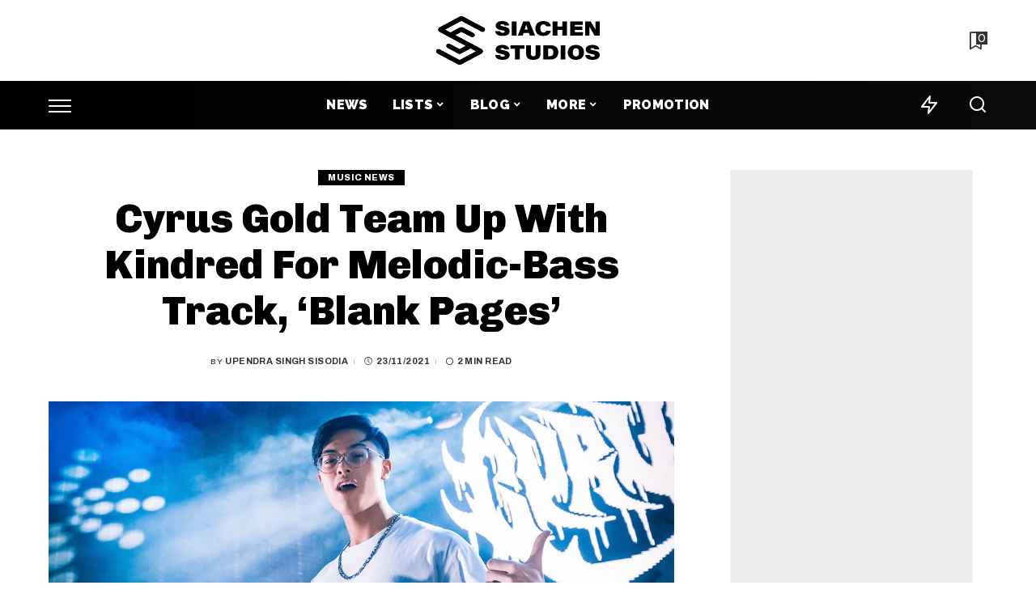

--- FILE ---
content_type: text/html; charset=utf-8
request_url: https://www.google.com/recaptcha/api2/aframe
body_size: 267
content:
<!DOCTYPE HTML><html><head><meta http-equiv="content-type" content="text/html; charset=UTF-8"></head><body><script nonce="JyKhn55fqIYYw9M-Q1qbxQ">/** Anti-fraud and anti-abuse applications only. See google.com/recaptcha */ try{var clients={'sodar':'https://pagead2.googlesyndication.com/pagead/sodar?'};window.addEventListener("message",function(a){try{if(a.source===window.parent){var b=JSON.parse(a.data);var c=clients[b['id']];if(c){var d=document.createElement('img');d.src=c+b['params']+'&rc='+(localStorage.getItem("rc::a")?sessionStorage.getItem("rc::b"):"");window.document.body.appendChild(d);sessionStorage.setItem("rc::e",parseInt(sessionStorage.getItem("rc::e")||0)+1);localStorage.setItem("rc::h",'1769051002572');}}}catch(b){}});window.parent.postMessage("_grecaptcha_ready", "*");}catch(b){}</script></body></html>